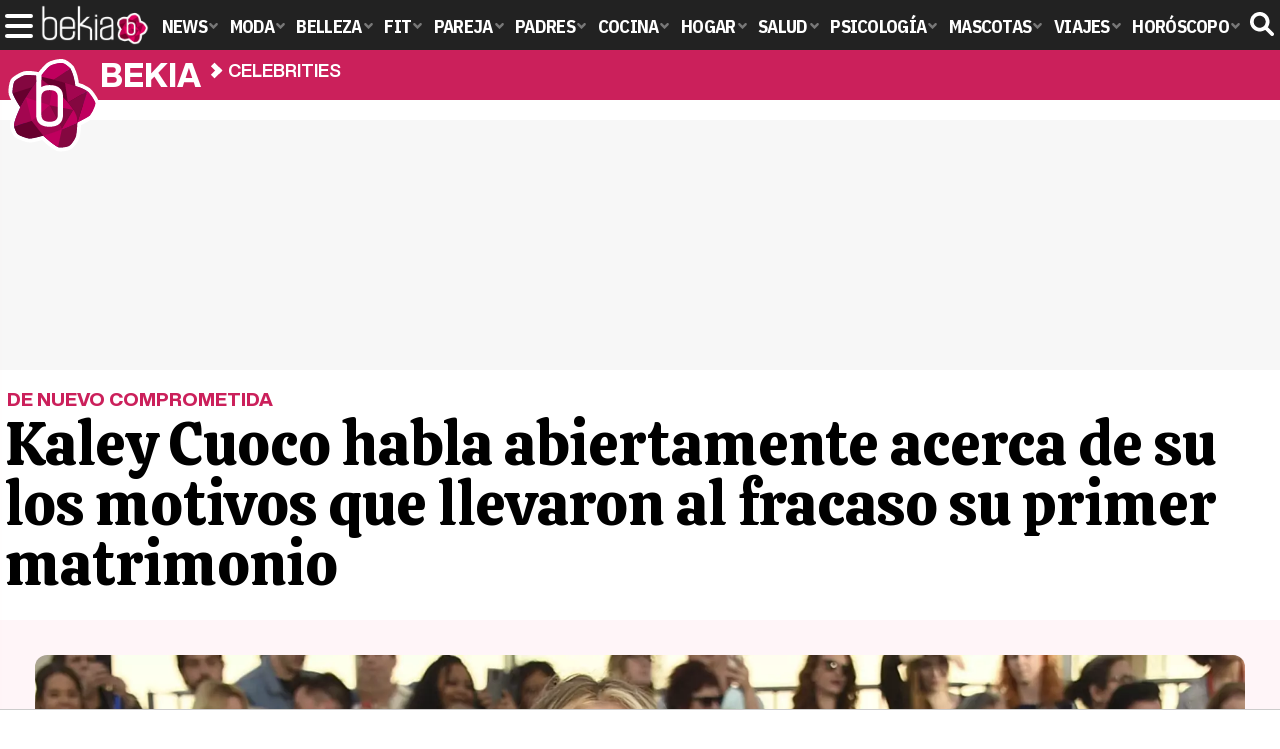

--- FILE ---
content_type: text/html; charset=UTF-8
request_url: https://www.bekia.es/celebrities/noticias/kaley-cuoco-habla-exmarido-ryan-sweeting-karl-cook/
body_size: 16773
content:
<!DOCTYPE html>
<html lang="es">
<head>
<title>Kaley Cuoco habla abiertamente acerca de su los motivos que llevaron al fracaso su primer matrimonio - Bekia Actualidad</title>
<meta charset="utf-8"/>
<meta name="viewport" content="width=device-width, initial-scale=1.0, maximum-scale=1.0, user-scalable=no" />
<meta name="description" content="La actriz ahora está de nuevo comprometida aunque asegura que siempre pensó que esto no volvería a ocurrir." />
<meta name="robots" content="max-image-preview:large">
<link href="https://www.bekia.es/celebrities/noticias/kaley-cuoco-habla-exmarido-ryan-sweeting-karl-cook/" rel="canonical"><meta property="publishDate" content="2018-04-05T09:00:00+02:00"/>
<link href="https://www.bekia.es/images/articulos/portada/69000/69048.jpg" rel="image_src"/>
<meta property="og:image" content="https://www.bekia.es/images/articulos/portada/69000/69048.jpg"/>
<meta property="og:image:width" content="2000" />
<meta property="og:image:height" content="1000" />
<meta property="og:image:alt" content="Kaley Cuoco habla abiertamente acerca de su los motivos que llevaron al fracaso su primer matrimonio"/>
<meta property="og:image:type" content="image/jpeg" />
<meta property="og:title" content="Kaley Cuoco habla abiertamente acerca de su los motivos que llevaron al fracaso su primer matrimonio"/>
<meta property="og:url" content="https://www.bekia.es/celebrities/noticias/kaley-cuoco-habla-exmarido-ryan-sweeting-karl-cook/"/>
<meta property="og:description" content="La actriz ahora está de nuevo comprometida aunque asegura que siempre pensó que esto no volvería a ocurrir."/>
<meta property="og:type" content="article"/>
<meta property="og:updated_time" content="2018-04-05T14:03:55+02:00"/>
<meta property="article:modified_time" content="2018-04-05T14:03:55+02:00"/>
<meta property="article:published_time" content="2018-04-05T09:00:00+02:00"/>
<meta name="DC.title" content="Kaley Cuoco habla abiertamente acerca de su los motivos que llevaron al fracaso su primer matrimonio"/>
<meta name="DC.description" content="La actriz ahora está de nuevo comprometida aunque asegura que siempre pensó que esto no volvería a ocurrir.">
<meta name="DC.identifier" content="https://www.bekia.es/celebrities/noticias/kaley-cuoco-habla-exmarido-ryan-sweeting-karl-cook/"/>
<meta name="DC.subject" content="kaley cuoco, kaley cuoco pareja, kaley cuoco marido, ryan sweeting, karl cook, kaley cuoco compromiso, kaley cuoco y ryan sweeting, kaley cuoco y ryan sweeting,"/>
<meta name="DC.date" content="2018-04-05T09:00:00+02:00"/>
<meta name="DC.date.modified" content="2018-04-05T14:03:55+02:00"/>
<meta name="DC.language" content="es">
<meta name="DC.publisher" content="Bekia actualidad" />
<meta name="twitter:card" content="summary_large_image">
<meta name="twitter:site" content="@bekiaes">
<meta name="twitter:url" content="https://www.bekia.es/celebrities/noticias/kaley-cuoco-habla-exmarido-ryan-sweeting-karl-cook/">
<meta name="twitter:title" content="Kaley Cuoco habla abiertamente acerca de su los motivos que llevaron al fracaso su primer matrimonio">
<meta name="twitter:description" content="La actriz ahora está de nuevo comprometida aunque asegura que siempre pensó que esto no volvería a ocurrir.">
<meta name="twitter:image" content="https://www.bekia.es/images/articulos/portada/69000/69048.jpg">
<script type="application/ld+json">{"@context":"http://schema.org","@type":"Article","articleSection":"Celebrities","mainEntityOfPage":{"@type":"WebPage","id":"https://www.bekia.es/celebrities/noticias/kaley-cuoco-habla-exmarido-ryan-sweeting-karl-cook/","breadcrumb":{"@type":"BreadcrumbList","itemListElement":[{"@type":"ListItem","position":1,"item":{"@id":"https://www.bekia.es","url":"https://www.bekia.es","name":"Bekia Actualidad"}},{"@type":"ListItem","position":2,"item":{"@id":"https://www.bekia.es/celebrities/","url":"https://www.bekia.es/celebrities/","name":"Celebrities"}},{"@type":"ListItem","position":3,"item":{"@id":"https://www.bekia.es/celebrities/noticias/kaley-cuoco-habla-exmarido-ryan-sweeting-karl-cook/","url":"https://www.bekia.es/celebrities/noticias/kaley-cuoco-habla-exmarido-ryan-sweeting-karl-cook/","name":"Kaley Cuoco habla abiertamente acerca de su los motivos que llevaron al fracaso su primer matrimonio"}}]}},"author":{"@type":"Person","name":"Brais Besteiro"},"datePublished":"2018-04-05T09:00:00+02:00","dateModified":"2018-04-05T14:03:55+02:00","headline":"Kaley Cuoco habla abiertamente acerca de su los motivos que llevaron al fracaso su primer matrimonio","url":"https://www.bekia.es/celebrities/noticias/kaley-cuoco-habla-exmarido-ryan-sweeting-karl-cook/","articleBody":"Kaley Cuoco es la portada de la edición de abril 2018 de la revista Cosmopolitan, donde ha concedido una amplia entrevista en la que habla sin pelos en la lengua de las causas que llevaron a su primer matrimonio al fracaso, así como de todo lo bueno que le trajo su actual pareja con la que está comprometida desde el pasado mes de diciembre de 2017. La actriz de 'The Big Bang Theory' se casó en 2015 con el tenista profesional, Ryan Sweeting, pero su matrimonio solo duro 21 meses: 'Me casé la primera vez con alguien que cambió completamente. La persona con la que finamente estuve no era la persona que originalmente conocí. Y eso no fue mi culpa, fue suya', aseguró la propia Cuoco acerca de su relación. Después de elló pensó que nunca más volvería a llevar un anillo de compromiso: 'Honestamente nunca pensé que me volvería a casar de nuevo. Mi ex [Ryan Sweeting] arruinó esa palabra para mi'. Kaley Cuoco y Ryan Sweeting en la fiesta de HBO tras los Emmy 2014Pero parece que la vida sorprendió a la de California, que se comprometió con su actual pareja, el jinete profesional Karl Cook, el pasado mes de diciembre de 2017: 'Yo sabía cuanto tenía para dar y cuanto quería recibir. Yo sabía que simplemente tenía que ser paciente.... Tuve que pasar muchas cosas, pero finalmente me trajo a Karl'. Ambos compartieron la feliz noticia del matrimonio a través de un tierno vídeo en Instagram, en el que se veía a la estrella e la CBS en un mar de lágrimas: '¡Todavía llorando!', decía ella misma: 'Cada parte de esta noche ha sido tan perfecta como tú @mrtankcook. ¡Te amaré por siempre!'Mujer de negocios. También ha querido hablar ante la mencionada publicación acerca de su ámbito laboral. Actualmente la actriz es la segunda más paga de la televisión después de Sofía Vergara: 'He pasado desde los 20 años en esta serie ['The Big Bang Theory']. No he tenido que luchar por mi sueldo... Saben lo que se siente (que se me pague como un igual), siempre tomaré esta posición por mí misma'. Kaley Cuoco y Karl Cook en la fiesta de Warner Bros tras los Globos de Oro 2017Además, también es la jefa de su propia empresa, la productora Norman Productions: 'Quiero ser una jefa al completo. Llevo en este negocio desde hace mucho, y he trabajado con los mejores. No permito a la gente que se meta conmigo. Yo quiero enseñar a las chicas que puedes seguir siendo cool vistiendo ropa de yoga y al mismo tiempo tener tu propia empresa. Tú no tienes que ser un hombre con un traje. Quiero que esto sea una gran compañía. Quiero estar asentada dentro de unos años y tener algunos proyectos en marcha. Eso es lo que espero', aseguro ella misma. ","image":{"@type":"ImageObject","url":"https://www.bekia.es/images/articulos/portada/69000/69048.jpg","height":"1000","width":"2000"},"isPartOf":{"@type":"WebSite","url":"https://www.bekia.es","name":"Bekia"},"publisher":{"@type":"Organization","name":"Bekia","url":"https://www.bekia.es","mainEntityOfPage":{"@type":"AboutPage","url":"https://www.bekia.es/web/nosotros/"},"logo":{"@type":"ImageObject","url":"https://www.bekia.es/images/bekiaactualidad.png","width":"600","height":"130"},"sameAs":["https://www.facebook.com/bekiaes","https://www.instagram.com/bekiaes","https://www.twitter.com/bekiaes"]}}</script>
<link rel="alternate" type="application/rss+xml" title="Bekia Actualidad RSS" href="https://www.bekia.es/rss/bekia.xml" />
<link rel="preconnect" href="https://fonts.gstatic.com">
<link rel="preconnect" href="https://fonts.gstatic.com" crossorigin />
<link rel="preload" href="https://securepubads.g.doubleclick.net/tag/js/gpt.js" as="script">
<link fetchpriority="high" rel="preload" as="image" href="https://www.bekia.es/images/articulos/portada/69000/69048-h4.webp" media="(max-width:350px)" />
<link fetchpriority="high" rel="preload" as="image" href="https://www.bekia.es/images/articulos/portada/69000/69048-h3.webp" media="(min-width:351px) and (max-width:550px)" />
<link fetchpriority="high" rel="preload" as="image" href="https://www.bekia.es/images/articulos/portada/69000/69048-h2.webp" media="(min-width:551px) and (max-width:750px)" />
<link fetchpriority="high" rel="preload" as="image" href="https://www.bekia.es/images/articulos/portada/69000/69048-h1.webp" media="(min-width:751px)" />
<link rel="stylesheet" href="//fonts.googleapis.com/css2?family=IBM+Plex+Sans+Condensed:wght@700&display=fallback" />
<link rel="preload" href="/fonts/HelveticaNowDisplay-XBd.woff2" as="font" type="font/woff2" crossorigin><link rel="preload" href="/fonts/HelveticaNowDisplay-Bold.woff2" as="font" type="font/woff2" crossorigin><link rel="preload" href="/fonts/HelveticaNowDisplay-Md.woff2" as="font" type="font/woff2" crossorigin><link rel="preload" href="/fonts/HelveticaNowText-Regular.woff2" as="font" type="font/woff2" crossorigin><link rel="preload" href="/fonts/HelveticaNowText-Regular.woff2" as="font" type="font/woff2" crossorigin><link rel="preload" href="/fonts/HelveticaNowText-Bold.woff2" as="font" type="font/woff2" crossorigin><link rel="preload" href="/fonts/bekia.woff2" as="font" type="font/woff2" crossorigin>
<link rel="stylesheet" href="https://www.bekia.es/css/min.actualidad.css?v=2.9.1" type="text/css"/>
<link rel="stylesheet" href="//fonts.googleapis.com/css?family=Calistoga&display=fallback" />
<link rel="apple-touch-icon" sizes="180x180" href="/images/icons/actualidad/apple-touch-icon.png">
<link rel="icon" type="image/png" sizes="32x32" href="/images/icons/actualidad/favicon-32x32.png">
<link rel="icon" type="image/png" sizes="16x16" href="/images/icons/actualidad/favicon-16x16.png">
<link rel="mask-icon" href="/images/icons/actualidad/safari-pinned-tab.svg" color="#cc00ff">
<meta name="msapplication-TileColor" content="#558fff">
<meta name="theme-color" content="#ffffff">
      <style>
        /*Publicidad*/
        .pub-top { text-align:center; margin-bottom:20px !important; }
        .pub-text{ margin:10px auto !important; width:300px; max-height:600px; overflow:hidden; text-align:center; background-color:#f7f7f7;}
        .pub-box-lat { height:850px; margin-bottom:20px;  text-align:center; }
        .pub-box-lat:nth-of-type(1), .pub-box-lat:nth-of-type(2) { height:750px; }
        .pub-box-lat .pub-lat { position:sticky; top:80px; }
        .hasbar .pub-box-lat .pub-lat { top:122px; }
        .pub-box-text { height:650px; background:#F7F7F7; border-radius:12px; text-align:center; margin-bottom:20px; }
        .pub-box-text .pub-text { position:sticky; top:50px; }
        .pub-box-intext { min-height:348px; background:#F7F7F7; border-radius:12px; text-align:center; margin-bottom:20px; }
        @media (max-width:600px) {
            .pub-box-text { height:auto; min-height:150px; }
        }
    </style>
    
            <script src="https://tags.refinery89.com/bekiaes.js" async></script>
                
        <!-- Google Tag Manager --> 
        <script>(function(w,d,s,l,i){w[l]=w[l]||[];w[l].push({'gtm.start': 
        new Date().getTime(),event:'gtm.js'});var f=d.getElementsByTagName(s)[0], 
        j=d.createElement(s),dl=l!='dataLayer'?'&l='+l:'';j.async=true;j.src= 
        'https://www.googletagmanager.com/gtm.js?id='+i+dl;f.parentNode.insertBefore(j,f); 
        })(window,document,'script','dataLayer','GTM-WN2BMRKF');</script> 
        <!-- End Google Tag Manager --> 
        
        
	<script> 
		(function(d,s,id,h,t){ 
		var js,r,djs = d.getElementsByTagName(s)[0]; 
		if (d.getElementById(id)) {return;} 
		js = d.createElement('script');js.id =id;js.async=1; 
		js.h=h;js.t=t; 
		r=encodeURI(btoa(d.referrer)); 
		js.src="//"+h+"/pixel/js/"+t+"/"+r; 
		djs.parentNode.insertBefore(js, djs); 
		}(document, 'script', 'dogtrack-pixel','noxv.spxl.socy.es', 'NOXV_491_646_733')); 
	</script> 
	<script src="https://cdn.gravitec.net/storage/37b43bf1d769715febe0775d5e4d37f6/client.js" async></script>
</head>
<body>
<style>div.fc-consent-root, .fc-consent-root .fc-dialog .fc-header h2, .fc-consent-root .fc-dialog .fc-header h1, .fc-consent-root .fc-button-label { font-family:Helvetica, Arial, sans-serif !important; } .fc-consent-root .fc-button-label { font-size:16px !important; } .fc-consent-root .fc-dialog-container { max-width: 650px !important; font-family:'Helvetica', Arial, sans-serif; } .fc-consent-root .fc-dialog-restricted-content, .fc-consent-root .fc-choice-dialog .fc-footer-buttons-divider { max-width:590px !important; } .fc-consent-root .fc-cta-consent.fc-primary-button .fc-button-background { background:#64cb49 !important; } .fc-consent-root .fc-data-preferences-dialog .fc-footer-buttons, .fc-consent-root .fc-vendor-preferences-dialog .fc-footer-buttons { flex-direction:row-reverse !important; gap:8px !important; } .fc-consent-root .fc-data-preferences-accept-all.fc-secondary-button .fc-button-background, .fc-consent-root .fc-vendor-preferences-accept-all.fc-secondary-button .fc-button-background { background:#64cb49 !important; } .fc-consent-root .fc-data-preferences-accept-all.fc-secondary-button .fc-button-label, .fc-consent-root .fc-vendor-preferences-accept-all.fc-secondary-button .fc-button-label { color:#FFF !important; }</style>
<!-- Begin comScore Tag -->
<script data-cfasync="false">

(function(i,s,o,g,r,a,m){i['GoogleAnalyticsObject']=r;i[r]=i[r]||function(){
(i[r].q=i[r].q||[]).push(arguments)},i[r].l=1*new Date();a=s.createElement(o),
m=s.getElementsByTagName(o)[0];a.async=1;a.src=g;m.parentNode.insertBefore(a,m)
})(window,document,'script','//www.google-analytics.com/analytics.js','ga');
ga('create', 'UA-23430343-2', 'auto', 'main');

ga('create', 'UA-37727950-1', 'auto', 'secondary');
ga('main.send', 'pageview');
ga('secondary.send', 'pageview');

var myVar=setInterval(function(){refresca()},240000);
var myto = setTimeout(function(){
	if (document.getElementById('adsense')!=undefined){
		ga('main.send', 'event', 'Adblock', 'Unblocked', 'Non-blocked');
	}else{
		ga('main.send', 'event', 'Adblock', 'Blocked', 'Blocked');
	}
}, 2000);


function refresca(){
	ga("main.send", "event", "NoBounce", "refresh", "240");
	ga("secondary.send", "event", "NoBounce", "refresh", "240");
}
</script>

<div class="overlay" id="overmenu">
</div>
<header>
<div id="bntop">
	<div class="cnt">
		<div class="btnmenu" onclick="abrirMenu();"><span></span><span></span><span></span></div>
		<div class="lbekia"><a href="https://www.bekia.es"><span>Bekia</span></a></div>
<ul>
						<li class="mact"><a class="lnk" href="https://www.bekia.es"><span>News</span></a>
				<section><ul>
					
					<li><a class="lnk" href="https://www.bekia.es/celebrities/"><span>Celebrities</span></a></li>
					
					<li><a class="lnk" href="https://www.bekia.es/realeza/"><span>Realeza</span></a></li>
					
					<li><a class="lnk" href="https://www.bekia.es/sociedad/"><span>Sociedad</span></a></li>
					
					<li><a class="lnk" href="https://www.bekia.es/cine/"><span>Cine</span></a></li>
					
					<li><a class="lnk" href="https://www.bekia.es/television/"><span>Televisión</span></a></li>
					
					<li><a class="lnk" href="https://www.bekia.es/musica/"><span>Música</span></a></li>
								</ul></section>
			</li>
								<li class="mmod" onclick="window.open('https://www.bekiamoda.com');"><span class="lnk">Moda</span>
				<section><ul>
					
					<li onclick="window.open('https://www.bekiamoda.com/tendencias/');"><span class="lnk">Tendencias</span></li>
					
					<li onclick="window.open('https://www.bekiamoda.com/articulos/');"><span class="lnk">Artículos</span></li>
					
					<li onclick="window.open('https://www.bekiamoda.com/looks/alfombra-roja/');"><span class="lnk">Looks</span></li>
					
					<li onclick="window.open('https://www.bekiamoda.com/disenadores/');"><span class="lnk">Diseñadores</span></li>
					
					<li onclick="window.open('https://www.bekiamoda.com/modelos-iconos/');"><span class="lnk">Modelos & Iconos</span></li>
					
					<li onclick="window.open('https://www.bekiamoda.com/marcas/');"><span class="lnk">Marcas</span></li>
					
					<li onclick="window.open('https://www.bekiamoda.com/complementos/');"><span class="lnk">Complementos</span></li>
					
					<li onclick="window.open('https://www.bekiamoda.com/ninos/');"><span class="lnk">Niños</span></li>
					
					<li onclick="window.open('https://www.bekiamoda.com/hombres/');"><span class="lnk">Hombres</span></li>
								</ul></section>
			</li>
								<li class="mbel" onclick="window.open('https://www.bekiabelleza.com');"><span class="lnk">Belleza</span>
				<section><ul>
					
					<li onclick="window.open('https://www.bekiabelleza.com/cara/');"><span class="lnk">Cara</span></li>
					
					<li onclick="window.open('https://www.bekiabelleza.com/cabello/');"><span class="lnk">Cabello</span></li>
					
					<li onclick="window.open('https://www.bekiabelleza.com/cuerpo/');"><span class="lnk">Cuerpo</span></li>
					
					<li onclick="window.open('https://www.bekiabelleza.com/looks/');"><span class="lnk">Looks</span></li>
					
					<li onclick="window.open('https://www.bekiabelleza.com/maquillaje/');"><span class="lnk">Maquillaje</span></li>
					
					<li onclick="window.open('https://www.bekiabelleza.com/tratamientos/');"><span class="lnk">Tratamientos</span></li>
					
					<li onclick="window.open('https://www.bekiabelleza.com/perfumes/');"><span class="lnk">Perfumes</span></li>
					
					<li onclick="window.open('https://www.bekiabelleza.com/celebrities/');"><span class="lnk">Celebrities</span></li>
					
					<li onclick="window.open('https://www.bekiabelleza.com/marcas/');"><span class="lnk">Marcas</span></li>
					
					<li onclick="window.open('https://www.bekiabelleza.com/hombres/');"><span class="lnk">Hombres</span></li>
								</ul></section>
			</li>
								<li class="mfit" onclick="window.open('https://www.bekiafit.com');"><span class="lnk">Fit</span>
				<section><ul>
					
					<li onclick="window.open('https://www.bekiafit.com/entrenamiento/');"><span class="lnk">Entrenamiento</span></li>
					
					<li onclick="window.open('https://www.bekiafit.com/dietas/');"><span class="lnk">Dietas</span></li>
					
					<li onclick="window.open('https://www.bekiafit.com/nutricion/');"><span class="lnk">Nutrición</span></li>
					
					<li onclick="window.open('https://www.bekiafit.com/cuerpo/');"><span class="lnk">Cuerpo</span></li>
					
					<li onclick="window.open('https://www.bekiafit.com/mente/');"><span class="lnk">Mente</span></li>
								</ul></section>
			</li>
								<li class="mpar" onclick="window.open('https://www.bekiapareja.com');"><span class="lnk">Pareja</span>
				<section><ul>
					
					<li onclick="window.open('https://www.bekiapareja.com/amor/');"><span class="lnk">Amor</span></li>
					
					<li onclick="window.open('https://www.bekiapareja.com/sexo/');"><span class="lnk">Sexualidad</span></li>
					
					<li onclick="window.open('https://www.bekiapareja.com/salud/');"><span class="lnk">Salud</span></li>
					
					<li onclick="window.open('https://www.bekiapareja.com/divorcio/');"><span class="lnk">Divorcio</span></li>
					
					<li onclick="window.open('https://www.bekiapareja.com/relatos/');"><span class="lnk">Relatos</span></li>
								</ul></section>
			</li>
								<li class="mpad" onclick="window.open('https://www.bekiapadres.com');"><span class="lnk">Padres</span>
				<section><ul>
					
					<li onclick="window.open('https://www.bekiapadres.com/alimentacion/');"><span class="lnk">Alimentación</span></li>
					
					<li onclick="window.open('https://www.bekiapadres.com/salud/');"><span class="lnk">Salud</span></li>
					
					<li onclick="window.open('https://www.bekiapadres.com/psicologia/');"><span class="lnk">Psicología</span></li>
					
					<li onclick="window.open('https://www.bekiapadres.com/educacion/');"><span class="lnk">Educación</span></li>
					
					<li onclick="window.open('https://www.bekiapadres.com/ocio/');"><span class="lnk">Ocio</span></li>
					
					<li onclick="window.open('https://www.bekiapadres.com/calculadoras/');"><span class="lnk">Calculadoras</span></li>
					
					<li onclick="window.open('https://www.bekiapadres.com/nombres-bebe/');"><span class="lnk">Nombres</span></li>
					
					<li onclick="window.open('https://www.bekiapadres.com/canciones/');"><span class="lnk">Canciones infantiles</span></li>
					
					<li onclick="window.open('https://www.bekiapadres.com/dibujos/');"><span class="lnk">Dibujos para colorear</span></li>
					
					<li onclick="window.open('https://www.bekiapadres.com/diccionario/');"><span class="lnk">Diccionario</span></li>
								</ul></section>
			</li>
								<li class="mcoc" onclick="window.open('https://www.bekiacocina.com');"><span class="lnk">Cocina</span>
				<section><ul>
					
					<li onclick="window.open('https://www.bekiacocina.com/recetas/');"><span class="lnk">Recetas</span></li>
					
					<li onclick="window.open('https://www.bekiacocina.com/dietas/');"><span class="lnk">Nutrición y dieta</span></li>
					
					<li onclick="window.open('https://www.bekiacocina.com/ingredientes/');"><span class="lnk">Alimentos</span></li>
					
					<li onclick="window.open('https://www.bekiacocina.com/gastronomia/');"><span class="lnk">Gastronomía</span></li>
					
					<li onclick="window.open('https://www.bekiacocina.com/restaurantes/');"><span class="lnk">Restaurantes</span></li>
								</ul></section>
			</li>
								<li class="mhog" onclick="window.open('https://www.bekiahogar.com');"><span class="lnk">Hogar</span>
				<section><ul>
					
					<li onclick="window.open('https://www.bekiahogar.com/bricolaje/');"><span class="lnk">Bricolaje</span></li>
					
					<li onclick="window.open('https://www.bekiahogar.com/decoracion/');"><span class="lnk">Decoración</span></li>
					
					<li onclick="window.open('https://www.bekiahogar.com/jardineria/');"><span class="lnk">Jardinería</span></li>
					
					<li onclick="window.open('https://www.bekiahogar.com/manualidades/');"><span class="lnk">Manualidades</span></li>
					
					<li onclick="window.open('https://www.bekiahogar.com/ecologia/');"><span class="lnk">Ecología</span></li>
					
					<li onclick="window.open('https://www.bekiahogar.com/economia/');"><span class="lnk">Economía doméstica</span></li>
								</ul></section>
			</li>
								<li class="msal" onclick="window.open('https://www.bekiasalud.com');"><span class="lnk">Salud</span>
				<section><ul>
					
					<li onclick="window.open('https://www.bekiasalud.com/medicamentos/');"><span class="lnk">Medicamentos</span></li>
					
					<li onclick="window.open('https://www.bekiasalud.com/enfermedades/');"><span class="lnk">Enfermedades</span></li>
					
					<li onclick="window.open('https://www.bekiasalud.com/cancer/');"><span class="lnk">Cáncer</span></li>
					
					<li onclick="window.open('https://www.bekiasalud.com/menopausia/');"><span class="lnk">Menopausia</span></li>
					
					<li onclick="window.open('https://www.bekiasalud.com/alergias/');"><span class="lnk">Alergias</span></li>
					
					<li onclick="window.open('https://www.bekiasalud.com/dietetica/');"><span class="lnk">Dietética</span></li>
					
					<li onclick="window.open('https://www.bekiasalud.com/vida-sana/');"><span class="lnk">Vida sana</span></li>
								</ul></section>
			</li>
								<li class="mpsi" onclick="window.open('https://www.bekiapsicologia.com');"><span class="lnk">Psicología</span>
				<section><ul>
					
					<li onclick="window.open('https://www.bekiapsicologia.com/terapia/');"><span class="lnk">Terapia</span></li>
					
					<li onclick="window.open('https://www.bekiapsicologia.com/ansiedad/');"><span class="lnk">Ansiedad</span></li>
					
					<li onclick="window.open('https://www.bekiapsicologia.com/depresion/');"><span class="lnk">Depresión</span></li>
					
					<li onclick="window.open('https://www.bekiapsicologia.com/emociones/');"><span class="lnk">Emociones</span></li>
					
					<li onclick="window.open('https://www.bekiapsicologia.com/coaching/');"><span class="lnk">Coaching</span></li>
					
					<li onclick="window.open('https://www.bekiapsicologia.com/relaciones/');"><span class="lnk">Relaciones</span></li>
								</ul></section>
			</li>
								<li class="mmas" onclick="window.open('https://www.bekiamascotas.com');"><span class="lnk">Mascotas</span>
				<section><ul>
					
					<li onclick="window.open('https://www.bekiamascotas.com/perros/');"><span class="lnk">Perros</span></li>
					
					<li onclick="window.open('https://www.bekiamascotas.com/gatos/');"><span class="lnk">Gatos</span></li>
					
					<li onclick="window.open('https://www.bekiamascotas.com/peces/');"><span class="lnk">Peces</span></li>
					
					<li onclick="window.open('https://www.bekiamascotas.com/pajaros/');"><span class="lnk">Pájaros</span></li>
					
					<li onclick="window.open('https://www.bekiamascotas.com/roedores/');"><span class="lnk">Roedores</span></li>
					
					<li onclick="window.open('https://www.bekiamascotas.com/exoticos/');"><span class="lnk">Exóticos</span></li>
								</ul></section>
			</li>
								<li class="mvia" onclick="window.open('https://www.bekiaviajes.com');"><span class="lnk">Viajes</span>
				<section><ul>
					
					<li onclick="window.open('https://www.bekiaviajes.com/destinos/');"><span class="lnk">Destinos</span></li>
					
					<li onclick="window.open('https://guiadejapon.bekiaviajes.com');"><span class="lnk">Guía de Japón</span></li>
								</ul></section>
			</li>
								<li class="mhor" onclick="window.open('https://www.bekia.es/horoscopo/');"><span class="lnk">Horóscopo</span>
				<section><ul>
					
					<li onclick="window.open('https://www.bekia.es/horoscopo/zodiaco/');"><span class="lnk">Zodíaco</span></li>
					
					<li onclick="window.open('https://www.bekia.es/horoscopo/chino/');"><span class="lnk">Horóscopo chino</span></li>
					
					<li onclick="window.open('https://www.bekia.es/horoscopo/tarot/');"><span class="lnk">Tarot</span></li>
					
					<li onclick="window.open('https://www.bekia.es/horoscopo/numerologia/');"><span class="lnk">Numerología</span></li>
					
					<li onclick="window.open('https://www.bekia.es/horoscopo/rituales/');"><span class="lnk">Rituales</span></li>
					
					<li onclick="window.open('https://www.bekia.es/horoscopo/test-compatibilidad/');"><span class="lnk">Test de compatibilidad</span></li>
								</ul></section>
			</li>
			</ul>	
	<div id="modal-search">
		<form id="search" action="/buscar/">
			<input id="inputString" autocomplete="off" name="q" type="text" value="" placeholder="Buscar..."/>
		</form>
	</div>
	<div class="btnsearch"><svg width="24" height="24" viewBox="0 0 512 512"><path d="M500.3 443.7l-119.7-119.7c27.22-40.41 40.65-90.9 33.46-144.7C401.8 87.79 326.8 13.32 235.2 1.723C99.01-15.51-15.51 99.01 1.724 235.2c11.6 91.64 86.08 166.7 177.6 178.9c53.8 7.189 104.3-6.236 144.7-33.46l119.7 119.7c15.62 15.62 40.95 15.62 56.57 0C515.9 484.7 515.9 459.3 500.3 443.7zM79.1 208c0-70.58 57.42-128 128-128s128 57.42 128 128c0 70.58-57.42 128-128 128S79.1 278.6 79.1 208z"/></svg><span>Buscar</span></div>
</div>
</div>
</header>

<div class="sug-cnt"><div id="suggestions"></div></div>

<div id="bnwebbar">
	<div class="fpos"><div id="flor" onclick="window.location.href='https://www.bekia.es';"></div></div>
	<nav><div class="cnt">
	<p class="tit"><span onclick="window.location.href='https://www.bekia.es';"><b>Bekia</b></span></p>		<p><span onclick="window.location.href='https://www.bekia.es/celebrities/';">Celebrities</span></p>
	<p><span onclick="window.location.href='https://www.bekia.es/celebrities/noticias/kaley-cuoco-habla-exmarido-ryan-sweeting-karl-cook/';">Kaley Cuoco habla abiertamente acerca de su los motivos que llevaron al fracaso su primer matrimonio</span></p>
		</div></nav>
</div><main id="main" class="main_smc_bekia">
    <div class="pub-top">
        <div id='top'></div>
        <div id='x01'></div>
    </div>
<style>
.splide__container{box-sizing:border-box;position:relative}.splide__list{-webkit-backface-visibility:hidden;backface-visibility:hidden;display:-ms-flexbox;display:flex;height:100%;margin:0!important;padding:0!important}.splide.is-initialized:not(.is-active) .splide__list{display:block}.splide__pagination{-ms-flex-align:center;align-items:center;display:-ms-flexbox;display:flex;-ms-flex-wrap:wrap;flex-wrap:wrap;-ms-flex-pack:center;justify-content:center;margin:0;pointer-events:none}.splide__pagination li{display:inline-block;line-height:1;list-style-type:none;margin:0;pointer-events:auto}.splide__progress__bar{width:0}.splide{position:relative;visibility:hidden}.splide.is-initialized,.splide.is-rendered{visibility:visible}.splide__slide{-webkit-backface-visibility:hidden;backface-visibility:hidden;box-sizing:border-box;-ms-flex-negative:0;flex-shrink:0;list-style-type:none!important;margin:0;position:relative}.splide__slide img{vertical-align:bottom}.splide__spinner{animation:splide-loading 1s linear infinite;border:2px solid #999;border-left-color:transparent;border-radius:50%;bottom:0;contain:strict;display:inline-block;height:20px;left:0;margin:auto;position:absolute;right:0;top:0;width:20px}.splide__sr{clip:rect(0 0 0 0);border:0;height:1px;margin:-1px;overflow:hidden;padding:0;position:absolute;width:1px}.splide__toggle.is-active .splide__toggle__play,.splide__toggle__pause{display:none}.splide__toggle.is-active .splide__toggle__pause{display:inline}.splide__track{overflow:hidden;position:relative;z-index:0}@keyframes splide-loading{0%{transform:rotate(0)}to{transform:rotate(1turn)}}.splide__track--draggable{-webkit-touch-callout:none;-webkit-user-select:none;-ms-user-select:none;user-select:none}.splide__track--fade>.splide__list{display:block}.splide__track--fade>.splide__list>.splide__slide{left:0;opacity:0;position:absolute;top:0;z-index:0}.splide__track--fade>.splide__list>.splide__slide.is-active{opacity:1;position:relative;z-index:1}.splide--rtl{direction:rtl}.splide__track--ttb>.splide__list{display:block}.splide__arrow{-ms-flex-align:center;align-items:center;background:#EEE;border:0;border-radius:50%;cursor:pointer;display:-ms-flexbox;display:flex;height:2.5em;-ms-flex-pack:center;justify-content:center;opacity:.7;padding:0;position:absolute;top:50%;transform:translateY(-50%);width:2.5em;z-index:1}.splide__arrow svg{fill:#000;height:1.4em;width:1.4em}.splide__arrow:hover:not(:disabled){opacity:.9}.splide__arrow:disabled{opacity:.3}.splide__arrow:focus-visible{outline:3px solid #0bf;outline-offset:3px}.splide__arrow--prev{left:1em}.splide__arrow--prev svg{transform:scaleX(-1)}.splide__arrow--next{right:1em}.splide.is-focus-in .splide__arrow:focus{outline:3px solid #0bf;outline-offset:3px}.splide__pagination{bottom:.5em;left:0;padding:0 1em;position:absolute;right:0;z-index:1}.splide__pagination__page{background:#ccc;border:0;border-radius:50%;display:inline-block;height:8px;margin:3px;opacity:.7;padding:0;position:relative;transition:transform .2s linear;width:8px}.splide__pagination__page.is-active{background:#fff;transform:scale(1.4);z-index:1}.splide__pagination__page:hover{cursor:pointer;opacity:.9}.splide__pagination__page:focus-visible{outline:3px solid #0bf;outline-offset:3px}.splide.is-focus-in .splide__pagination__page:focus{outline:3px solid #0bf;outline-offset:3px}.splide__progress__bar{background:#ccc;height:3px}.splide__slide{-webkit-tap-highlight-color:transparent}.splide__slide:focus{outline:0}@supports(outline-offset:-3px){.splide__slide:focus-visible{outline:3px solid #0bf;outline-offset:-3px}}@media screen and (-ms-high-contrast:none){.splide__slide:focus-visible{border:3px solid #0bf}}@supports(outline-offset:-3px){.splide.is-focus-in .splide__slide:focus{outline:3px solid #0bf;outline-offset:-3px}}@media screen and (-ms-high-contrast:none){.splide.is-focus-in .splide__slide:focus{border:3px solid #0bf}.splide.is-focus-in .splide__track>.splide__list>.splide__slide:focus{border-color:#0bf}}.splide__toggle{cursor:pointer}.splide__toggle:focus-visible{outline:3px solid #0bf;outline-offset:3px}.splide.is-focus-in .splide__toggle:focus{outline:3px solid #0bf;outline-offset:3px}.splide__track--nav>.splide__list>.splide__slide{border:3px solid transparent;cursor:pointer}.splide__track--nav>.splide__list>.splide__slide.is-active{border:3px solid #000}.splide__arrows--rtl .splide__arrow--prev{left:auto;right:1em}.splide__arrows--rtl .splide__arrow--prev svg{transform:scaleX(1)}.splide__arrows--rtl .splide__arrow--next{left:1em;right:auto}.splide__arrows--rtl .splide__arrow--next svg{transform:scaleX(-1)}.splide__arrows--ttb .splide__arrow{left:50%;transform:translate(-50%)}.splide__arrows--ttb .splide__arrow--prev{top:1em}.splide__arrows--ttb .splide__arrow--prev svg{transform:rotate(-90deg)}.splide__arrows--ttb .splide__arrow--next{bottom:1em;top:auto}.splide__arrows--ttb .splide__arrow--next svg{transform:rotate(90deg)}.splide__pagination--ttb{bottom:0;display:-ms-flexbox;display:flex;-ms-flex-direction:column;flex-direction:column;left:auto;padding:1em 0;right:.5em;top:0}
.splide li { background:var(--destlighter); margin:0 0 15px 0; border-radius:12px; overflow:hidden; } .splide li img { width:100%; height:auto; } .splide li:hover { cursor:pointer; } .splide li a { display:block; text-align:center; padding:8px; font-family:'HelND'; font-weight:800; line-height:1.08em; font-size:18px; color:#000; transition:color .2s ease-in-out; } .splide li:hover a { color:var(--destdarker); }
article .txt .splide a:after { display:none; }
.entradilla::first-letter { font-size: 71px; float:left; line-height:1em; padding: 1px 3px 0 0; font-weight: bold; vertical-align:initial; }
.blqdest.mov{ margin-bottom:20px; }
.art-top picture { display:block; aspect-ratio:105/65; }
.wrapper .citiesrel { font-size:18px; margin:0 0 15px 0; background:#EAEBEC; padding:6px 8px; border-radius:8px; font-family:'HelND'; text-transform:uppercase; }
.wrapper .citiesrel a { display:block; color:#000; }
.wrapper .citiesrel a b { font-weight:800; }
.wrapper .citiesrel img { width:42px; height:42px; border-radius:40px; vertical-align:-13px; margin-right:3px; }
.authbar { display:flex; gap:10px; }
.authbar img { width:68px; height:68px; border-radius:70px; border:2px solid var(--dest); padding:3px; }
.authbar .adata { padding:6px; }
.author { font-family:'HelND'; font-weight:bold; font-size:19px; text-decoration-line:underline; text-decoration-color:var(--dest); text-decoration-thickness:2px; line-height:1.4em; }
.author a { color:#000;}
.adesc { font-family:'HelNT'; font-size:16px; color:#555; letter-spacing:-0.03em; margin-bottom:4px; line-height:1.1em; }
.date { font-family:'IBM Plex Sans Condensed'; color:#666; font-size:15px; }
.toc li a:hover {cursor: pointer;}
.references { border:1px solid #CCC; margin:0 0 18px 0; border-radius:12px; padding:10px; font-size:16px; }
.references h4 { font-size:18px; font-weight:bold; margin-bottom:4px; }
article .txt .references ul { line-height:1.3em; margin-bottom:7px; }
.references ul li { margin:0 0 5px 0; }
.references ul li a { }
.references ul li span {  display:block; font-size:15.5px; }

.art-sub { border:4px solid var(--destlighter); border-radius:20px; margin-bottom:26px; margin-right:80px; margin-left:80px; padding:12px; }
.art-top img { object-fit:cover; }

article .gal { background:var(--dest); border-radius:16px; margin-bottom:25px; padding:16px; }
article .gal h2 { margin:0 0 16px 0; font-family:'HelND'; color:#FFF; font-size:21px; line-height:1.12em; }
article .gal h2 a { font-weight:bold; color:#FFF; }
article .gal h2 a:hover { text-decoration:underline; }
article .gal .galwrap { display:flex; gap:14px; overflow-y:hidden; overflow-x:scroll; -webkit-overflow-scrolling:touch; scrollbar-width:thin; padding:0 0 12px 0; }
article .gal .galitem img { width:215px; height:auto; aspect-ratio:1; border-radius:12px; border:5px solid var(--destlighter); transition:border-color .2s ease-in-out; }
article .gal .galitem:hover img { border-color:var(--destdarkest); }
article .gal .galwrap::-webkit-scrollbar { height:9px; background:var(--destlighter); border-radius:6px; }
article .gal .galwrap::-webkit-scrollbar-thumb { background:var(--destdarkest); border-radius:6px; }

.lat-box { background:#efefef; border-radius:14px; margin:0 0 26px 0; padding:16px; }
.lat-box .box-tit { font-family: var(--font-hdr); font-weight:700; color: #222; font-size: 14px; text-transform: uppercase; margin:0 0 12px 0; }

@media(max-width:1000px) {
.art-sub { margin-right:50px; margin-left:50px; }
}

@media(max-width:800px) {
.art-sub { margin-right:30px; margin-left:30px; }
article .gal .galitem img { width:200px; }
}

@media(max-width:640px) {
.art-top { margin-bottom:0; }
.art-sub { margin:0 0 30px 0; background:var(--destlighter); border:0; border-radius:0; padding:4px 15px 18px 15px; }
}

@media(max-width:550px) {
article .gal { border-radius:0; }
article .gal .galitem img { width:180px; }
}

@media(max-width:450px) {
article .gal .galitem img { width:160px; }
}
</style>
<script defer src="https://www.bekia.es/js/splide.min.js"></script>
<div id="article" class="article_smc_bekia">
<div class="art-top">
	<div class="pretit"><span>DE NUEVO COMPROMETIDA</span></div>
	<h1><span>Kaley Cuoco habla abiertamente acerca de su los motivos que llevaron al fracaso su primer matrimonio</span></h1>
	
		<picture>
				<source media="(max-width:250px)" srcset="" width="200" height="124" type="image/webp">
		<source media="(min-width:251px) and (max-width:350px)" srcset="https://www.bekia.es/images/articulos/portada/69000/69048-h4.webp" width="500" height="310" type="image/webp">
		<source media="(min-width:351px) and (max-width:550px)" srcset="https://www.bekia.es/images/articulos/portada/69000/69048-h3.webp" width="735" height="455" type="image/webp">
		<source media="(min-width:551px) and (max-width:750px)" srcset="https://www.bekia.es/images/articulos/portada/69000/69048-h2.webp" width="1000" height="619" type="image/webp">
		<source srcset="https://www.bekia.es/images/articulos/portada/69000/69048-h1.webp" width="2000" height="1238" type="image/webp">
				<source media="(max-width:250px)" srcset="" width="200" height="124" type="image/jpeg">
		<source media="(min-width:251px) and (max-width:350px)" srcset="https://www.bekia.es/images/articulos/portada/69000/69048-h4.jpg" width="500" height="310" type="image/jpeg">
		<source media="(min-width:351px) and (max-width:550px)" srcset="https://www.bekia.es/images/articulos/portada/69000/69048-h3.jpg" width="735" height="455" type="image/jpeg">
		<source media="(min-width:551px) and (max-width:750px)" srcset="https://www.bekia.es/images/articulos/portada/69000/69048-h2.jpg" width="1000" height="619" type="image/jpeg">
		<img src="https://www.bekia.es/images/articulos/portada/69000/69048-h1.jpg" alt="Kaley Cuoco habla abiertamente acerca de su los motivos que llevaron al fracaso su primer matrimonio" width="2000" height="1238" loading="eager" fetchpriority="high" type="image/jpeg" class="stpi">
	</picture>
	</div>
<div class="art-sub">
				<div class="author">Brais Besteiro</div>
		<div class="date">
		Publicado el Jueves  5 abril 2018 09:00		Última actualización: Jueves  5 abril 2018 14:03	</div>
	</div>
<div class="wrapper">
	<div class="wraptxt">
	<div class="toc">
			</div>
	<div class="cnt">
		<div class="tcmtb">
			<span id="commlink" data-type="not" data-id="69048">
				¡Comenta!			</span>
		</div>
	<article>
		<div class='pub-box-intext'><div id='intext'></div></div>		<div class="entradilla">La actriz ahora está de nuevo comprometida aunque asegura que siempre pensó que esto no volvería a ocurrir.</div>
					
		<div class="gal indent">
			<h2>Galería: <a href="https://www.bekia.es/celebrities/fotos/galerias/kaley-cuoco-protagonista-femenina-the-big-bang-theory/">Kaley Cuoco, la protagonista femenina de 'The Big Bang Theory'</a></h2>
			<div class="galwrap">
								<div class="galitem">
					<a href="https://www.bekia.es/celebrities/fotos/galerias/kaley-cuoco-protagonista-femenina-the-big-bang-theory/kaley-cuoco-sweeting-alfombra-naranja-nickelodeon-kids-choice-awards-2015/" title="Kaley Cuoco-Sweeting en la alfombra naranja de los Nickelodeon Kids Choice Awards 2015">
						<img src="https://www.bekia.es/images/galeria/72000/72918_c03.jpg" alt="Kaley Cuoco-Sweeting en la alfombra naranja de los Nickelodeon Kids Choice Awards 2015" width="250" height="250" />
					</a>
				</div>
								<div class="galitem">
					<a href="https://www.bekia.es/celebrities/fotos/galerias/kaley-cuoco-protagonista-femenina-the-big-bang-theory/kaley-cuoco-entrega-estrella-paseo-fama-hollywood-jim-parsons/" title="Kaley Cuoco en la entrega de la estrella del Paseo de la Fama de Hollywood a Jim Parsons">
						<img src="https://www.bekia.es/images/galeria/72000/72307_c03.jpg" alt="Kaley Cuoco en la entrega de la estrella del Paseo de la Fama de Hollywood a Jim Parsons" width="250" height="250" />
					</a>
				</div>
								<div class="galitem">
					<a href="https://www.bekia.es/celebrities/fotos/galerias/kaley-cuoco-protagonista-femenina-the-big-bang-theory/kaley-cuoco-alfombra-roja-screen-actors-guild-awards-2015/" title="Kaley Cuoco en la alfombra roja de los Screen Actors Guild Awards 2015">
						<img src="https://www.bekia.es/images/galeria/69000/69567_c03.jpg" alt="Kaley Cuoco en la alfombra roja de los Screen Actors Guild Awards 2015" width="250" height="250" />
					</a>
				</div>
								<div class="galitem">
					<a href="https://www.bekia.es/celebrities/fotos/galerias/kaley-cuoco-protagonista-femenina-the-big-bang-theory/kaley-cuoco-peoples-choice-awards-2015/" title="Kaley Cuoco en los People&#039;s Choice Awards 2015">
						<img src="https://www.bekia.es/images/galeria/68000/68656_c03.jpg" alt="Kaley Cuoco en los People&#039;s Choice Awards 2015" width="250" height="250" />
					</a>
				</div>
								<div class="galitem">
					<a href="https://www.bekia.es/celebrities/fotos/galerias/kaley-cuoco-protagonista-femenina-the-big-bang-theory/kaley-cuoco-posando-galardon-peoples-choice-awards-2015/" title="Kaley Cuoco posando con su galardón de los People&#039;s Choice Awards 2015">
						<img src="https://www.bekia.es/images/galeria/68000/68625_c03.jpg" alt="Kaley Cuoco posando con su galardón de los People&#039;s Choice Awards 2015" width="250" height="250" />
					</a>
				</div>
								<div class="galitem">
					<a href="https://www.bekia.es/celebrities/fotos/galerias/kaley-cuoco-protagonista-femenina-the-big-bang-theory/kaley-cuoco-presentacion-the-wedding-ringer-los-angeles/" title="Kaley Cuoco asiste a la presentación de &#039;The Wedding Ringer&#039; en Los Angeles">
						<img src="https://www.bekia.es/images/galeria/68000/68607_c03.jpg" alt="Kaley Cuoco asiste a la presentación de &#039;The Wedding Ringer&#039; en Los Angeles" width="250" height="250" />
					</a>
				</div>
								<div class="galitem">
					<a href="https://www.bekia.es/celebrities/fotos/galerias/kaley-cuoco-protagonista-femenina-the-big-bang-theory/kaley-cuoco-pone-nuevo-vestido-novia-rosa-videoclip/" title="Kaley Cuoco se pone de nuevo su vestido de novia rosa en un videoclip">
						<img src="https://www.bekia.es/images/galeria/66000/66523_c03.jpg" alt="Kaley Cuoco se pone de nuevo su vestido de novia rosa en un videoclip" width="250" height="250" />
					</a>
				</div>
								<div class="galitem">
					<a href="https://www.bekia.es/celebrities/fotos/galerias/kaley-cuoco-protagonista-femenina-the-big-bang-theory/kaley-cuoco-recibe-estrella-paseo-fama/" title="Kaley Cuoco recibe su estrella en el Paseo de la Fama">
						<img src="https://www.bekia.es/images/galeria/65000/65774_c03.jpg" alt="Kaley Cuoco recibe su estrella en el Paseo de la Fama" width="250" height="250" />
					</a>
				</div>
								<div class="galitem">
					<a href="https://www.bekia.es/celebrities/fotos/galerias/kaley-cuoco-protagonista-femenina-the-big-bang-theory/kaley-cuoco-sweeting-emmy-2014/" title="Kaley Cuoco-Sweeting en los Emmy 2014">
						<img src="https://www.bekia.es/images/galeria/62000/62389_c03.jpg" alt="Kaley Cuoco-Sweeting en los Emmy 2014" width="250" height="250" />
					</a>
				</div>
								<div class="galitem">
					<a href="https://www.bekia.es/celebrities/fotos/galerias/kaley-cuoco-protagonista-femenina-the-big-bang-theory/kaley-cuoco-critics-choice-television-awards-2014/" title="Kaley Cuoco en los Critics&#039; Choice Television Awards 2014">
						<img src="https://www.bekia.es/images/galeria/59000/59823_c03.jpg" alt="Kaley Cuoco en los Critics&#039; Choice Television Awards 2014" width="250" height="250" />
					</a>
				</div>
								<div class="galitem">
					<a href="https://www.bekia.es/celebrities/fotos/galerias/kaley-cuoco-protagonista-femenina-the-big-bang-theory/kaley-cuoco-fiesta-memorial-day-2014-joel-silver/" title="Kaley Cuoco en la fiesta del Memorial Day 2014 de Joel Silver">
						<img src="https://www.bekia.es/images/galeria/58000/58720_c03.jpg" alt="Kaley Cuoco en la fiesta del Memorial Day 2014 de Joel Silver" width="250" height="250" />
					</a>
				</div>
								<div class="galitem">
					<a href="https://www.bekia.es/celebrities/fotos/galerias/kaley-cuoco-protagonista-femenina-the-big-bang-theory/kaley-cuoco-alfombra-naranja-kids-choice-awards-2014/" title="Kaley Cuoco en la alfombra naranja de los Kids Choice Awards 2014">
						<img src="https://www.bekia.es/images/galeria/56000/56197_c03.jpg" alt="Kaley Cuoco en la alfombra naranja de los Kids Choice Awards 2014" width="250" height="250" />
					</a>
				</div>
							</div>
		</div>
				<div class="txt"><link href="https://www.bekia.es/css/videojs/player.css?v=1.0.3" rel="stylesheet">
<link href="https://www.bekia.es/css/bkeplayer.css?v=1.0.3" rel="stylesheet">
<link href="https://www.bekia.es/css/videojs/theme.css?v=1.0.6" rel="stylesheet">
<script defer src="https://www.bekia.es/js/videojs/player.js?v=1.0.2"></script>
<script defer src="//imasdk.googleapis.com/js/sdkloader/ima3.js"></script>
<script defer src="https://www.bekia.es/js/enlazarpip.js?v=1.0.3"></script>
<script defer src="https://www.bekia.es/js/bkeplayer.js?v=1.0.8"></script>
<div class="bkeplayer">
					<div class="tit-ep"><span>Vídeos Bekia</span></div>
					<div class="cnt-ep">
						<div class="mv-ep">
							<video id="vid-29073" data-stream="1" data-noads="0" class="video-js vjs-theme-dt" controls playsinline autoplay muted preload="metadata" width="640" height="360" poster="https://www.bekia.es/images/videos/4000/f4932.jpg" data-title="Montoya se viene abajo en &#039;Supervivientes 2025&#039; y amenaza con abandonar">
							  <source src="//v1.bekiavideos.com/4900/4932/playlist.m3u8" type="application/x-mpegURL"/>
							  <source src="//v1.bekiavideos.com/4900/4932/manifest.mpd" type="application/dash+xml"/>
								  <source src="//v1.bekiavideos.com/4900/4932.mp4" type='video/mp4'/>
								</video>
						</div>
						<div class="lv-ep">
							<ul class="lv-car">
								<li><a href="https://www.bekia.es/videos/raul-rodriguez-silvia-taules-cuentan-papel-familia-tele/">
								<picture>
									<img class='stpi' loading="lazy" class="stpi" decoding="async" alt="Raúl Rodríguez y Silvia Taulés nos cuentan su papel en &#039;La familia de la tele&#039;" src="https://www.bekia.es/images/videos/th/4000/4930-r0.jpg" width="207" height="115"/>
								</picture>
								<span>Raúl Rodríguez y Silvia Taulés nos cuentan su papel en 'La familia de la tele'</span></a></li>
								<li><a href="https://www.bekia.es/videos/kiko-matamoros-lydia-lozano-publico-edades-rtve-publico-pegado-novelas/">
								<picture>
									<img class='stpi' loading="lazy" class="stpi" decoding="async" alt="Kiko Matamoros y Lydia Lozano: &quot;Nuestro público es de todas las edades y RTVE tiene un público muy pegado a las novelas, al que tenemos que captar&quot;" src="https://www.bekia.es/images/videos/th/4000/4928-r0.jpg" width="207" height="115"/>
								</picture>
								<span>Kiko Matamoros y Lydia Lozano: "Nuestro público es de todas las edades y RTVE tiene un público muy pegado a las novelas, al que tenemos que captar"</span></a></li>
								<li><a href="https://www.bekia.es/videos/carlota-corredera-javier-hoyos-tele-representar-publico-tambien/">
								<picture>
									<img class='stpi' loading="lazy" class="stpi" decoding="async" alt="Carlota Corredera y Javier de Hoyos: &quot;La tele tiene que representar al público también y aquí están todos los perfiles posibles&quot;" src="https://www.bekia.es/images/videos/th/4000/4927-r0.jpg" width="207" height="115"/>
								</picture>
								<span>Carlota Corredera y Javier de Hoyos: "La tele tiene que representar al público también y aquí están todos los perfiles posibles&quo;</span></a></li>
								<li><a href="https://www.bekia.es/videos/tomo-felipe-infanta-sofia-no-recibir-formacion-militar/">
								<picture>
									<img class='stpi' loading="lazy" class="stpi" decoding="async" alt="Así se tomó Felipe VI que la Infanta Sofía no quisiera recibir formación militar" src="https://www.bekia.es/images/videos/th/4000/4931-r0.jpg" width="207" height="115"/>
								</picture>
								<span>Así se tomó Felipe VI que la Infanta Sofía no quisiera recibir formación militar</span></a></li>
								<li><a href="https://www.bekia.es/videos/belen-esteban-estoy-emocionada-contenta-feliz-llegar-rtve/">
								<picture>
									<img class='stpi' loading="lazy" class="stpi" decoding="async" alt="Belén Esteban: &quot;Estoy emocionada, muy contenta y muy feliz por llegar a RTVE&quot;" src="https://www.bekia.es/images/videos/th/4000/4925-r0.jpg" width="207" height="115"/>
								</picture>
								<span>Belén Esteban: "Estoy emocionada, muy contenta y muy feliz por llegar a RTVE"</span></a></li>
								<li><a href="https://www.bekia.es/videos/manu-baqueiro-entrevista-serie-perdiendo-juicio/">
								<picture>
									<img class='stpi' loading="lazy" class="stpi" decoding="async" alt="Manu Baqueiro: &quot;Tuve como referente a Bruce Willis en &#039;Luz de Luna&#039; para mi trabajo en la serie &#039;Perdiendo el juicio&#039;&quot;" src="https://www.bekia.es/images/videos/th/4000/4914-r0.jpg" width="207" height="115"/>
								</picture>
								<span>Manu Baqueiro: "Tuve como referente a Bruce Willis en 'Luz de Luna' para mi trabajo en la serie 'Perdiendo el juicio'"</span></a></li>
								<li><a href="https://www.bekia.es/videos/magdalena-suecia-responde-criticas-lanzar-propio-negocio/">
								<picture>
									<img class='stpi' loading="lazy" class="stpi" decoding="async" alt="Magdalena de Suecia responde a las críticas y explica por qué le han permitido lanzar su propio negocio" src="https://www.bekia.es/images/videos/th/4000/4929-r0.jpg" width="207" height="115"/>
								</picture>
								<span>Magdalena de Suecia responde a las críticas y explica por qué le han permitido lanzar su propio negocio</span></a></li>
							</ul>
						</div>
					</div>
				</div><p>Kaley Cuoco es la portada de la edición de abril 2018 de la revista Cosmopolitan, donde ha concedido una amplia entrevista en la que habla sin pelos en la lengua de  <b>las causas que llevaron a su primer matrimonio <a href="https://www.bekia.es/celebrities/noticias/kaley-cuoco-ruptura-ryan-sweeting-comprandose-caballo-quitandose-alianza/">al fracaso</a></b>, así como de todo lo bueno que le trajo su actual pareja con la que está comprometida desde el pasado mes de diciembre de 2017.</p><p>La actriz de 'The Big Bang Theory' se casó en 2015 con el tenista profesional, Ryan Sweeting, pero <a href="https://www.bekia.es/celebrities/noticias/causa-divorcio-kaley-cuoco-ryan-sweeting-adiccion-analgesicos/">su matrimonio</a> solo duro 21 meses: " <b>Me casé la primera vez con alguien que cambió completamente</b>. La persona con la que finamente estuve no era la persona que originalmente conocí. Y eso no fue mi culpa, fue suya", aseguró la propia Cuoco acerca de su relación. Después de elló pensó que nunca más volvería a llevar un anillo de compromiso: "Honestamente nunca  <b>pensé que me volvería a casar de nuevo</b>. Mi ex [Ryan Sweeting] arruinó esa palabra para mi". </p><div class="imgnctxt"><a href="https://www.bekia.es/television/fotos/galerias/celebrities-fiestas-posteriores-premios-emmy-2014/kaley-cuoco-ryan-sweeting-fiesta-hbo-emmy-2014/"><img class='stpi' loading='lazy' src="https://www.bekia.es/images/galeria/62000/62595_kaley-cuoco-ryan-sweeting-fiesta-hbo-emmy-2014_m.jpg" alt="Kaley Cuoco y Ryan Sweeting en la fiesta de HBO tras los Emmy 2014"  data-done="0" loading="lazy" /></a><span>Kaley Cuoco y Ryan Sweeting en la fiesta de HBO tras los Emmy 2014</span></div><p>Pero parece que la vida sorprendió a <a href="https://www.bekia.es/celebrities/kaley-cuoco/">la de California</a>, que se comprometió con su actual pareja, el jinete profesional Karl Cook, el pasado mes de diciembre de 2017: "Yo sabía cuanto tenía para dar y cuanto quería recibir. Yo sabía que simplemente tenía que ser paciente.... Tuve que pasar muchas cosas, pero finalmente me trajo a Karl". Ambos <a href="https://www.bekia.es/celebrities/noticias/kaley-cuoco-compromete-karl-cook-romantica-pedida-mano/">compartieron la feliz noticia</a> del matrimonio a través de un tierno vídeo en Instagram, en el que se veía a la estrella e la CBS en un mar de lágrimas: "¡Todavía llorando!", decía ella misma: " <b>Cada parte de esta noche ha sido tan perfecta como tú</b> @mrtankcook. ¡Te amaré por siempre!"</p><h2>Mujer de negocios</h2><p>También ha querido hablar ante la mencionada publicación acerca de su ámbito laboral. Actualmente la actriz  <b>es la segunda más paga de la televisión</b> después de <a href="https://www.bekia.es/celebrities/sofia-vergara/">Sofía Vergara</a>: "He pasado desde los 20 años en esta serie [<a href="https://www.bekia.es/television/noticias/kaley-cuoco-objeto-comentarios-parte-equipo-thebigbangtheory/">'The Big Bang Theory'</a>]. No he tenido que luchar por mi sueldo... Saben lo que se siente (que se me pague como un igual), siempre tomaré esta posición por mí misma". </p><div class="imgnctxt"><a href="https://www.bekia.es/celebrities/fotos/galerias/famosos-fiestas-tras-globos-oro-2017/kaley-cuoco-karl-cook-fiesta-warner-bros-globos-oro-2017/"><img class='stpi' loading='lazy' src="https://www.bekia.es/images/galeria/104000/104640_kaley-cuoco-karl-cook-fiesta-warner-bros-globos-oro-2017_m.jpg" alt="Kaley Cuoco y Karl Cook en la fiesta de Warner Bros tras los Globos de Oro 2017"  data-done="0" loading="lazy" /></a><span>Kaley Cuoco y Karl Cook en la fiesta de Warner Bros tras los Globos de Oro 2017</span></div><p>Además, también es la jefa de su propia empresa, la productora Norman Productions: "Quiero ser una jefa al completo. Llevo en este negocio <a href="https://www.bekia.es/celebrities/noticias/kaley-cuoco-cumple-30-anos-tres-decadas-actriz-the-big-bang-theory/">desde hace mucho</a>, y he trabajado con los mejores.  <b>No permito a la gente que se meta conmigo</b>. Yo quiero enseñar a las chicas que puedes seguir siendo cool vistiendo ropa de yoga y al mismo tiempo tener tu propia empresa.  <b>Tú no tienes que ser un hombre con un traje</b>. Quiero que esto sea una gran compañía. Quiero estar asentada dentro de unos años y tener algunos proyectos en marcha. Eso es lo que espero", aseguro ella misma.</p></p></div>
	</article>
	<div class="arecwrap"><div id="addoor-position"></div></div>
	</div>
	<div class="share">
		<a id="social-tw" title="Compartir en Twitter" target="new" rel="nofollow" href="https://twitter.com/intent/tweet?text=En @bekiaes: Kaley Cuoco habla abiertamente acerca de su los motivos que llevaron al fracaso su primer matrimonio: &url=https://www.bekia.es/celebrities/noticias/kaley-cuoco-habla-exmarido-ryan-sweeting-karl-cook/"><svg width="20" height="20" viewBox="0 0 512 512"><path d="M459.37 151.716c.325 4.548.325 9.097.325 13.645 0 138.72-105.583 298.558-298.558 298.558-59.452 0-114.68-17.219-161.137-47.106 8.447.974 16.568 1.299 25.34 1.299 49.055 0 94.213-16.568 130.274-44.832-46.132-.975-84.792-31.188-98.112-72.772 6.498.974 12.995 1.624 19.818 1.624 9.421 0 18.843-1.3 27.614-3.573-48.081-9.747-84.143-51.98-84.143-102.985v-1.299c13.969 7.797 30.214 12.67 47.431 13.319-28.264-18.843-46.781-51.005-46.781-87.391 0-19.492 5.197-37.36 14.294-52.954 51.655 63.675 129.3 105.258 216.365 109.807-1.624-7.797-2.599-15.918-2.599-24.04 0-57.828 46.782-104.934 104.934-104.934 30.213 0 57.502 12.67 76.67 33.137 23.715-4.548 46.456-13.32 66.599-25.34-7.798 24.366-24.366 44.833-46.132 57.827 21.117-2.273 41.584-8.122 60.426-16.243-14.292 20.791-32.161 39.308-52.628 54.253z"/></svg></a>
		<a id="social-fb" title="Compartir en Facebook" target="new" rel="nofollow" href="https://www.facebook.com/sharer/sharer.php?u=https://www.bekia.es/celebrities/noticias/kaley-cuoco-habla-exmarido-ryan-sweeting-karl-cook/"><svg width="20" height="23" viewBox="0 0 448 512"><path d="M400 32H48A48 48 0 0 0 0 80v352a48 48 0 0 0 48 48h137.25V327.69h-63V256h63v-54.64c0-62.15 37-96.48 93.67-96.48 27.14 0 55.52 4.84 55.52 4.84v61h-31.27c-30.81 0-40.42 19.12-40.42 38.73V256h68.78l-11 71.69h-57.78V480H400a48 48 0 0 0 48-48V80a48 48 0 0 0-48-48z"/></svg></a>
		<a id="social-lk" title="Compartir en LinkedIn" target="new" rel="nofollow" href="https://www.linkedin.com/shareArticle?mini=true&url=https://www.bekia.es/celebrities/noticias/kaley-cuoco-habla-exmarido-ryan-sweeting-karl-cook/"><svg width="20" height="23" viewBox="0 0 448 512"><path d="M416 32H31.9C14.3 32 0 46.5 0 64.3v383.4C0 465.5 14.3 480 31.9 480H416c17.6 0 32-14.5 32-32.3V64.3c0-17.8-14.4-32.3-32-32.3zM135.4 416H69V202.2h66.5V416zm-33.2-243c-21.3 0-38.5-17.3-38.5-38.5S80.9 96 102.2 96c21.2 0 38.5 17.3 38.5 38.5 0 21.3-17.2 38.5-38.5 38.5zm282.1 243h-66.4V312c0-24.8-.5-56.7-34.5-56.7-34.6 0-39.9 27-39.9 54.9V416h-66.4V202.2h63.7v29.2h.9c8.9-16.8 30.6-34.5 62.9-34.5 67.2 0 79.7 44.3 79.7 101.9V416z"/></svg></a>
	</div>
	</div>
	<div class="wraplatf">
		<div class='pub-box-lat'><div class='pub-lat'>
<div id='right1'></div>
</div></div>
		<style>
.celebbox ul { display:flex; gap:14px; overflow-y:hidden; overflow-x:scroll; -webkit-overflow-scrolling:touch; scrollbar-width:thin; padding:0 0 12px 0; list-style:none; min-width:0; }
.celebbox ul li { flex:0 0 125px; text-align:center; }
.celebbox ul li img { width:100%; height:auto; border-radius:10px; margin:0 0 5px 0; }
.celebbox ul li a { color:#000; }
.celebbox ul li:hover a { text-decoration:underline; text-decoration-color:var(--dest); }
.celebbox ul li .name { font-family:'Calistoga'; font-size:15px; line-height:1.1em; margin:0 0 3px 0; }
.celebbox ul li .desc { font-family:'HelND'; font-size:14px; line-height:1.1em; color:#444; }
.celebbox ul::-webkit-scrollbar { height:4px; }
.celebbox ul::-webkit-scrollbar-thumb { background:#ab020a; border-radius: 10px;}
.celebbox ul::-webkit-scrollbar-track { background:#fff; }
</style>
<div class="lat-box">
	<p class="box-tit"><span>Rostros</span></p>
	<div class="cnt celebbox">
<ul>
	<li>
		<a href="https://www.bekia.es/celebrities/kaley-cuoco/">
		<picture>
		<source srcset="https://www.bekia.es/images/celebrities/th/0000/550-th1.webp" width="150" height="200" type="image/webp">
		<img src="https://www.bekia.es/images/celebrities/th/0000/550-th1.jpg" width="150" height="200" alt="Kaley Cuoco" loading="lazy" type="image/jpeg">
		</picture>
		<p class="name">Kaley Cuoco</p></a>
		<p class="desc">Actriz, 39 años</p>	
	</li>
</ul>
	</div>
</div>		<div class='pub-box-lat'><div class='pub-lat'>
<div id='right2'></div>
</div></div>
		<style>
.videobox ul { list-style:none; }
.videobox ul li:not(:last-child) { margin:0 0 20px 0; line-height:0; }
.videobox ul li a { display:flex; gap:12px; }
.videobox ul li a span { flex:0 0 130px; }
.videobox ul li a span img { width:100%; height:auto; aspect-ratio:200/155; border-radius:8px; }
.videobox ul li a p { line-height:1.1em; font-family:'HelND'; font-weight:bold; font-size:16px; color:#000; }
</style>
<div class="lat-box">
	<p class="box-tit"><span>Vídeos relacionados</span></p>
	<div class="cnt videobox">
<ul>
	<li><a href="https://www.bekia.es/videos/kaley-cuoco-emocionada-descubrir-estrella-paseo-fama/">
		<span><img src="https://www.bekia.es/images/videos/th/0000/808-p1.jpg" alt="Kaley Cuoco muy emocionada al descubrir su estrella del Paseo de la Fama" loading="lazy" width="200" height="155" /></span>
		<p>Kaley Cuoco muy emocionada al descubrir su estrella del Paseo de la Fama</p></a>
	</li>
</ul>
	</div>
</div>			<div class='pub-box-lat'><div class='pub-lat'>
	<div id='right3'></div>
	</div></div>
				<div class="wlblq">
			<div class="bcnt">
				<div class="blqdest">
					<div class="cnt dbplace">
												<strong>Artículos relacionados</strong>
						<section class="relacionadosn splide">
							  <div class="splide__track">
									<ul class="splide__list">
																			<li class="splide__slide">
											<picture>
																						<source srcset="https://www.bekia.es/images/articulos/th/47000/47959-q3.webp" width="300" height="186" type="image/webp">
																						<img src="https://www.bekia.es/images/articulos/th/47000/47959-q3.jpg" width="300" height="186" alt="Kaley Cuoco hace oficial su relación con Karl Cook sobre la alfombra roja" loading="lazy" onclick="window.open('https://www.bekia.es/celebrities/noticias/kaley-cuoco-oficial-relacion-karl-cook-alfombra-roja/', '_self');" type="image/jpeg">
											</picture>
											<a href="https://www.bekia.es/celebrities/noticias/kaley-cuoco-oficial-relacion-karl-cook-alfombra-roja/" title="Kaley Cuoco hace oficial su relación con Karl Cook sobre la alfombra roja"><span>Kaley Cuoco hace oficial su relación con Karl Cook sobre la alfombra roja</span></a>
										</li>
																			<li class="splide__slide">
											<picture>
																						<source srcset="https://www.bekia.es/images/articulos/th/49000/49759-q3.webp" width="300" height="186" type="image/webp">
																						<img src="https://www.bekia.es/images/articulos/th/49000/49759-q3.jpg" width="300" height="186" alt="En el supermercado o en unos premios: Kaley Cuoco, muy unida a su novio Karl Cook" loading="lazy" onclick="window.open('https://www.bekia.es/celebrities/noticias/supermercado-premios-kaley-cuoco-unida-karl-cook/', '_self');" type="image/jpeg">
											</picture>
											<a href="https://www.bekia.es/celebrities/noticias/supermercado-premios-kaley-cuoco-unida-karl-cook/" title="En el supermercado o en unos premios: Kaley Cuoco, muy unida a su novio Karl Cook"><span>En el supermercado o en unos premios: Kaley Cuoco, muy unida a su novio Karl Cook</span></a>
										</li>
																			<li class="splide__slide">
											<picture>
																						<source srcset="https://www.bekia.es/images/articulos/th/51000/51111-q3.webp" width="300" height="186" type="image/webp">
																						<img src="https://www.bekia.es/images/articulos/th/51000/51111-q3.jpg" width="300" height="186" alt="Kaley Cuoco felicita el cumpleaños navideño a su novio Karl Cook: &quot;Eres un regalo&quot;" loading="lazy" onclick="window.open('https://www.bekia.es/celebrities/noticias/kaley-cuoco-felicita-cumpleanos-navidad-karl-cook-eres-un-regalo/', '_self');" type="image/jpeg">
											</picture>
											<a href="https://www.bekia.es/celebrities/noticias/kaley-cuoco-felicita-cumpleanos-navidad-karl-cook-eres-un-regalo/" title="Kaley Cuoco felicita el cumpleaños navideño a su novio Karl Cook: &quot;Eres un regalo&quot;"><span>Kaley Cuoco felicita el cumpleaños navideño a su novio Karl Cook: "Eres un regalo"</span></a>
										</li>
																			<li class="splide__slide">
											<picture>
																						<source srcset="https://www.bekia.es/images/articulos/th/63000/63579-q3.webp" width="300" height="186" type="image/webp">
																						<img src="https://www.bekia.es/images/articulos/th/63000/63579-q3.jpg" width="300" height="186" alt="Kaley Cuoco se compromete con su novio Karl Cook: así ha sido la romántica pedida de mano" loading="lazy" onclick="window.open('https://www.bekia.es/celebrities/noticias/kaley-cuoco-compromete-karl-cook-romantica-pedida-mano/', '_self');" type="image/jpeg">
											</picture>
											<a href="https://www.bekia.es/celebrities/noticias/kaley-cuoco-compromete-karl-cook-romantica-pedida-mano/" title="Kaley Cuoco se compromete con su novio Karl Cook: así ha sido la romántica pedida de mano"><span>Kaley Cuoco se compromete con su novio Karl Cook: así ha sido la romántica pedida de mano</span></a>
										</li>
																		</ul>
							  </div>
						</section>
												<strong>Lo más leído</strong>
						<section class="topn splide">
							  <div class="splide__track">
									<ul class="splide__list">
																			<li class="splide__slide">
											<picture>
																						<source srcset="https://www.bekia.es/images/articulos/portada/139000/139910-h4.webp" width="300" height="186" type="image/webp">
																						<img src="https://www.bekia.es/images/articulos/portada/139000/139910-h4.jpg" width="300" height="186" alt="Tommy Lee Jones pidió la tutela de su hija Victoria antes de su fallecimiento" loading="lazy" onclick="window.open('https://www.bekia.es/cine/noticias/tommy-lee-jones-pidio-tutela-hija-victoria-fallecimiento/', '_self');" type="image/jpeg">
											</picture>
											<a href="https://www.bekia.es/cine/noticias/tommy-lee-jones-pidio-tutela-hija-victoria-fallecimiento/" title="Tommy Lee Jones pidió la tutela de su hija Victoria antes de su fallecimiento"><span>Tommy Lee Jones pidió la tutela de su hija Victoria antes de su fallecimiento</span></a>
										</li>
																			<li class="splide__slide">
											<picture>
																						<source srcset="https://www.bekia.es/images/articulos/portada/139000/139878-h4.webp" width="300" height="186" type="image/webp">
																						<img src="https://www.bekia.es/images/articulos/portada/139000/139878-h4.jpg" width="300" height="186" alt="Eva Soriano: &quot;Participando en &#039;El Desafío&#039; me he dado cuenta que tengo ciertos traumas con algunas cosas que no lo sabía&quot;" loading="lazy" onclick="window.open('https://www.bekia.es/television/noticias/eva-soriano-desafio-dado-cuenta-ciertos-traumas-no-sabia/', '_self');" type="image/jpeg">
											</picture>
											<a href="https://www.bekia.es/television/noticias/eva-soriano-desafio-dado-cuenta-ciertos-traumas-no-sabia/" title="Eva Soriano: &quot;Participando en &#039;El Desafío&#039; me he dado cuenta que tengo ciertos traumas con algunas cosas que no lo sabía&quot;"><span>Eva Soriano: "Participando en 'El Desafío' me he dado cuenta que tengo ciertos traumas con algunas cosas que no lo sabía"</span></a>
										</li>
																			<li class="splide__slide">
											<picture>
																						<source srcset="https://www.bekia.es/images/articulos/portada/139000/139916-h4.webp" width="300" height="186" type="image/webp">
																						<img src="https://www.bekia.es/images/articulos/portada/139000/139916-h4.jpg" width="300" height="186" alt="La madre de Juanpi irrumpe en &#039;GH DÚO 4&#039; y desata un choque explosivo con Sandra mientras el reencuentro con Andrea dispara la tensión" loading="lazy" onclick="window.open('https://www.bekia.es/television/noticias/madre-juanpi-irrumpe-gh-duo-4-desata-choque-explosivo/', '_self');" type="image/jpeg">
											</picture>
											<a href="https://www.bekia.es/television/noticias/madre-juanpi-irrumpe-gh-duo-4-desata-choque-explosivo/" title="La madre de Juanpi irrumpe en &#039;GH DÚO 4&#039; y desata un choque explosivo con Sandra mientras el reencuentro con Andrea dispara la tensión"><span>La madre de Juanpi irrumpe en 'GH DÚO 4' y desata un choque explosivo con Sandra mientras el reencuentro con Andrea dispara la tensión</span></a>
										</li>
																			<li class="splide__slide">
											<picture>
																						<source srcset="https://www.bekia.es/images/articulos/portada/139000/139899-h4.webp" width="300" height="186" type="image/webp">
																						<img src="https://www.bekia.es/images/articulos/portada/139000/139899-h4.jpg" width="300" height="186" alt="Almudena y Darío destapan en el reencuentro todo lo que pasó tras &#039;La isla de las tentaciones 9&#039;" loading="lazy" onclick="window.open('https://www.bekia.es/television/noticias/almudena-dario-destapan-todo-paso-isla-tentaciones-9/', '_self');" type="image/jpeg">
											</picture>
											<a href="https://www.bekia.es/television/noticias/almudena-dario-destapan-todo-paso-isla-tentaciones-9/" title="Almudena y Darío destapan en el reencuentro todo lo que pasó tras &#039;La isla de las tentaciones 9&#039;"><span>Almudena y Darío destapan en el reencuentro todo lo que pasó tras 'La isla de las tentaciones 9'</span></a>
										</li>
																			<li class="splide__slide">
											<picture>
																						<source srcset="https://www.bekia.es/images/articulos/portada/139000/139915-h4.webp" width="300" height="186" type="image/webp">
																						<img src="https://www.bekia.es/images/articulos/portada/139000/139915-h4.jpg" width="300" height="186" alt="Cristina Piaget estalla y se marcha del directo tras un enfrentamiento con Raquel Salazar en &#039;GH DÚO 4&#039;" loading="lazy" onclick="window.open('https://www.bekia.es/television/noticias/cristina-piaget-estalla-marcha-directo-enfrentamiento/', '_self');" type="image/jpeg">
											</picture>
											<a href="https://www.bekia.es/television/noticias/cristina-piaget-estalla-marcha-directo-enfrentamiento/" title="Cristina Piaget estalla y se marcha del directo tras un enfrentamiento con Raquel Salazar en &#039;GH DÚO 4&#039;"><span>Cristina Piaget estalla y se marcha del directo tras un enfrentamiento con Raquel Salazar en 'GH DÚO 4'</span></a>
										</li>
																			<li class="splide__slide">
											<picture>
																						<source srcset="https://www.bekia.es/images/articulos/portada/139000/139906-h4.webp" width="300" height="186" type="image/webp">
																						<img src="https://www.bekia.es/images/articulos/portada/139000/139906-h4.jpg" width="300" height="186" alt="Imanol Arias confirma que se ha casado a los 69 años: &quot;Vamos a estar juntos lo que nos queda&quot;" loading="lazy" onclick="window.open('https://www.bekia.es/celebrities/noticias/imanol-arias-boda-mujer-juntos-queda/', '_self');" type="image/jpeg">
											</picture>
											<a href="https://www.bekia.es/celebrities/noticias/imanol-arias-boda-mujer-juntos-queda/" title="Imanol Arias confirma que se ha casado a los 69 años: &quot;Vamos a estar juntos lo que nos queda&quot;"><span>Imanol Arias confirma que se ha casado a los 69 años: "Vamos a estar juntos lo que nos queda"</span></a>
										</li>
																			<li class="splide__slide">
											<picture>
																						<source srcset="https://www.bekia.es/images/articulos/portada/139000/139908-h4.webp" width="300" height="186" type="image/webp">
																						<img src="https://www.bekia.es/images/articulos/portada/139000/139908-h4.jpg" width="300" height="186" alt="La justicia absuelve a la influencer Chiara Ferragni de delito de estafa agravada por el caso Pandoro" loading="lazy" onclick="window.open('https://www.bekia.es/celebrities/noticias/chiara-ferragni-influencer-caso-pandoro-pesadilla/', '_self');" type="image/jpeg">
											</picture>
											<a href="https://www.bekia.es/celebrities/noticias/chiara-ferragni-influencer-caso-pandoro-pesadilla/" title="La justicia absuelve a la influencer Chiara Ferragni de delito de estafa agravada por el caso Pandoro"><span>La justicia absuelve a la influencer Chiara Ferragni de delito de estafa agravada por el caso Pandoro</span></a>
										</li>
																			<li class="splide__slide">
											<picture>
																						<source srcset="https://www.bekia.es/images/articulos/portada/139000/139903-h4.webp" width="300" height="186" type="image/webp">
																						<img src="https://www.bekia.es/images/articulos/portada/139000/139903-h4.jpg" width="300" height="186" alt="Belén Esteban se retira por un tiempo de la televisión: &quot;La gente necesita descansar de la Esteban&quot;" loading="lazy" onclick="window.open('https://www.bekia.es/television/noticias/belen-esteban-television-retirada-temporal-descanso/', '_self');" type="image/jpeg">
											</picture>
											<a href="https://www.bekia.es/television/noticias/belen-esteban-television-retirada-temporal-descanso/" title="Belén Esteban se retira por un tiempo de la televisión: &quot;La gente necesita descansar de la Esteban&quot;"><span>Belén Esteban se retira por un tiempo de la televisión: "La gente necesita descansar de la Esteban"</span></a>
										</li>
																			<li class="splide__slide">
											<picture>
																						<source srcset="https://www.bekia.es/images/articulos/portada/139000/139907-h4.webp" width="300" height="186" type="image/webp">
																						<img src="https://www.bekia.es/images/articulos/portada/139000/139907-h4.jpg" width="300" height="186" alt="El nuevo gran apoyo de la Infanta Cristina: un empresario inglés con vínculos en España" loading="lazy" onclick="window.open('https://www.bekia.es/realeza/noticias/nuevo-grana-poyo-infanta-cristina-empresario-ingles/', '_self');" type="image/jpeg">
											</picture>
											<a href="https://www.bekia.es/realeza/noticias/nuevo-grana-poyo-infanta-cristina-empresario-ingles/" title="El nuevo gran apoyo de la Infanta Cristina: un empresario inglés con vínculos en España"><span>El nuevo gran apoyo de la Infanta Cristina: un empresario inglés con vínculos en España</span></a>
										</li>
																			<li class="splide__slide">
											<picture>
																						<source srcset="https://www.bekia.es/images/articulos/portada/139000/139901-h4.webp" width="300" height="186" type="image/webp">
																						<img src="https://www.bekia.es/images/articulos/portada/139000/139901-h4.jpg" width="300" height="186" alt="Julio Iglesias habla: prepara su defensa y asegura que la verdad &quot;llegará muy pronto&quot;" loading="lazy" onclick="window.open('https://www.bekia.es/celebrities/noticias/julio-iglesias-habla-prepara-defensa-asegura-verdad/', '_self');" type="image/jpeg">
											</picture>
											<a href="https://www.bekia.es/celebrities/noticias/julio-iglesias-habla-prepara-defensa-asegura-verdad/" title="Julio Iglesias habla: prepara su defensa y asegura que la verdad &quot;llegará muy pronto&quot;"><span>Julio Iglesias habla: prepara su defensa y asegura que la verdad "llegará muy pronto"</span></a>
										</li>
																		</ul>
							  </div>
						</section>
					</div>
				</div>
			</div>
			<div class="bloque2"></div>
		</div>
				<div class="wlblq dbplace blqlast" id="ret4">
			<div class="bcnt">
					<div class='pub-box-lat'><div class='pub-lat'>
	<div id='right4'></div>
	</div></div>
			</div>
						<div class="bloquef"></div>
					</div>
							</div>
</div>
<div class="wrapext">

<script>
  document.addEventListener( 'DOMContentLoaded', function () {
	new Splide('.relacionadosn',{type:'loop', perPage:1, pagination:false, autoplay:true,}).mount();	new Splide('.topn',{type:'loop', perPage:1, pagination:false, autoplay:true,}).mount();
	
	document.getElementById("commlink").addEventListener("click", function() {
	    var scriptTag = document.createElement("script"), // create a script tag
	        firstScriptTag = document.getElementsByTagName("script")[0]; // find the first script tag in the document
	    scriptTag.src = '/js/comentarios.js'; // set the source of the script to your script
	    firstScriptTag.parentNode.insertBefore(scriptTag, firstScriptTag); // append the script to the DOM
	});

	
  } );
</script>

<div id='bottom' class='pub-top'></div>
</main>
<footer>
	<div id="footer-bekia"><div class="cnt">
		<p class="lbekia"><span>Bekia</span></p>
		<ul>
						<li><a href="https://www.bekiamoda.com" id="ft-moda" target="_blank">Moda</a></li>			<li><a href="https://www.bekiabelleza.com" id="ft-belleza" target="_blank">Belleza</a></li>			<li><a href="https://www.bekiafit.com" id="ft-fit" target="_blank">Fit</a></li>			<li><a href="https://www.bekiapareja.com" id="ft-pareja" target="_blank">Pareja</a></li>			<li><a href="https://www.bekiapadres.com" id="ft-padres" target="_blank">Padres</a></li>			<li><a href="https://www.bekiacocina.com" id="ft-cocina" target="_blank">Cocina</a></li>			<li><a href="https://www.bekiahogar.com" id="ft-hogar" target="_blank">Hogar</a></li>			<li><a href="https://www.bekiasalud.com" id="ft-salud" target="_blank">Salud</a></li>			<li><a href="https://www.bekiapsicologia.com" id="ft-psicologia" target="_blank">Psicología</a></li>			<li><a href="https://www.bekiamascotas.com" id="ft-mascotas" target="_blank">Mascotas</a></li>			<li><a href="https://www.bekiaviajes.com" id="ft-viajes" target="_blank">Viajes</a></li>			<li><a href="https://www.bekia.es/navidad" id="ft-navidad" target="_blank">Navidad</a></li>			<li><a href="https://www.bekia.es/horoscopo/" id="ft-horoscopo" target="_blank">Horóscopo</a></li>		</ul>
	</div></div>
	<div class="ocntmenu" data-id="1">
		<ul class="mbtn">
			<li onclick="window.location.href='https://www.bekia.es/web/nosotros/'; return false;">Quiénes somos</li>
			<li onclick="window.location.href='https://www.bekia.es/web/legal/'; return false;">Aviso legal</li>
						<li onclick="?cmpscreen">Gestionar cookies y privacidad</li>
						<li onclick="window.location.href='https://www.bekia.es/web/gdpr/'; return false;">Política de privacidad</li>
			<li onclick="window.location.href='https://www.bekia.es/web/cookies/'; return false;">Política de cookies</li>
			<li onclick="window.location.href='https://www.bekia.es/web/contacto/'; return false;">Contacta</li>
			<li onclick="window.location.href='https://www.bekia.es/web/publicidad/'; return false;">Publicidad</li>
					</ul>
	</div>
</footer>
<script type="text/javascript" src="/js/gpt.js"></script>

<script type="text/javascript">
var myto = setTimeout(function(){
  if (document.getElementById('adsense')!=undefined){
    ga('main.send', 'event', 'Adblock', 'Unblocked', 'Non-blocked');
  }else{
    ga('main.send', 'event', 'Adblock', 'Blocked', 'Blocked');
    ajax_add_optima();
  }
}, 2000);
</script>

      <script src="https://www.bekia.es/js/genn_nojq.min.js?v=1.1.9"></script>
      
    <script>function a(r){try{for(;r.parent&&r!==r.parent;)r=r.parent;return r}catch(r){return null}}var n=a(window);if(n&&n.document&&n.document.body){var s=document.createElement("script");s.setAttribute("data-gdpr-applies", "${gdpr}");s.setAttribute("data-consent-string", "${gdpr_consent}");s.src="https://static.sunmedia.tv/integrations/a9c5620b-cc71-4a95-ac32-194cfced2718/a9c5620b-cc71-4a95-ac32-194cfced2718.js",s.async=!0,n.document.body.appendChild(s)}</script>
    

<script>
      function ajax_add_optima(){
        return;
          const script = document.createElement('script');
          script.src = "//servg1.net/o.js?uid=a6a9ff0d0f1e980b3cea04fa";
          script.async = true;
          document.body.appendChild(script);
      }
    
      var _nAdzq = _nAdzq || [];
      (function () {
          _nAdzq.push(["setIds", "198201d27f710c2c"]);
          _nAdzq.push(["setConsentOnly", true]);
          var e = "https://notifpush.com/scripts/";
          var t = document.createElement("script"); t.type = "text/javascript";
          t.defer = true;
          t.async = true;
          t.src = e + "nadz-sdk.js";
          var s = document.getElementsByTagName("script")[0]; s.parentNode.insertBefore(t, s)
      })();
</script>
<script defer src="https://static.cloudflareinsights.com/beacon.min.js/vcd15cbe7772f49c399c6a5babf22c1241717689176015" integrity="sha512-ZpsOmlRQV6y907TI0dKBHq9Md29nnaEIPlkf84rnaERnq6zvWvPUqr2ft8M1aS28oN72PdrCzSjY4U6VaAw1EQ==" data-cf-beacon='{"version":"2024.11.0","token":"fe02520d341142dbaa85ec97ced47c23","r":1,"server_timing":{"name":{"cfCacheStatus":true,"cfEdge":true,"cfExtPri":true,"cfL4":true,"cfOrigin":true,"cfSpeedBrain":true},"location_startswith":null}}' crossorigin="anonymous"></script>
</body>
</html>

--- FILE ---
content_type: image/svg+xml
request_url: https://www.bekia.es/images/flor_bekia.svg
body_size: 1554
content:
<svg xmlns="http://www.w3.org/2000/svg" xmlns:xlink="http://www.w3.org/1999/xlink" viewBox="0 0 107.7 107.7"><style><![CDATA[.J{fill:#c0005e}.K{fill:#98057e}.L{fill:#840740}.M{fill:#471a82}.N{fill:#a30650}.O{fill:#67002e}]]></style><path d="M89.3 39c-5.9-4-12.8-5.4-12.8-5.4s-.9-11-5.3-19h0 0 0 0c-.1-.1-5-5.1-8.3-5.7S52 10.2 49.2 12.1c-2.2 1.5-7.3 7.6-9.5 10.3h0l-.2.2c-.5.6-.8 1-.8 1h0c-1.4-.5-2.8-.8-4.3-1.1h0 0c-5-.9-10-.9-12-.5-2.6.6-10.2 4.8-11.3 6.9s-2.4 9.9-1.6 12.4c1.1 4.3 8.1 15 8.1 15s-7.5 15.4-6.7 20.6c.3 1.4 1.9 5.5 3.2 7.4s10.6 5.5 13.8 5.5 14.4-3.2 14.4-3.2S50 94.6 58 99c2 .9 8.4.1 11.2-1s7.2-7.5 8-10.9 1.4-14.4 1.4-14.4 10.9-5.4 13-7.2 6.5-10.6 6.3-13.4c-.1-2.9-6.9-12.3-8.6-13.1z" stroke="#fff" stroke-width="9" stroke-linejoin="round" class="K"/><path d="M69.2 98c2.8-1.1 7.2-7.5 8-10.9s1.4-14.4 1.4-14.4-17.5 8.8-36.5 14.1l15.8 12.3c2.1.8 8.5 0 11.3-1.1z" class="M"/><g class="K"><path d="M78.7 72.6h0c.9-19.6-2.1-39-2.1-39 0-.1-7.2-13.9-13.6-15.6-13.8-3.3-24.1 5.5-24.1 5.5C26.6 39 17.6 56.3 17.6 56.3s-2.2 8.8 7 19.6 17.7 10.7 17.7 10.7c18.9-5.2 36.4-14 36.4-14h0z"/><path d="M23.5 45.8l6.2 25 19.1-16.7z"/><path d="M48.8 54.1l4.2-24-13.2-7.7-1 1.2c-6.2 7.7-11.5 16-15.3 22.3l25.3 8.2z"/></g><path d="M34.5,22.5C28.1,21.2,8.3,37,9.5,41.3c1.1,4.3,8.1,15,8.1,15s6.9-13.4,16.9-27.1V22.5z" class="M"/><path d="M76.6 33.6s-.9-11-5.3-19L52.7 26.8l23.9 6.8h0 0z" fill="#762084"/><g class="K"><path d="M53 26.6l18.2-12s-5-5.1-8.3-5.7-10.9 1.3-13.7 3.2-10.4 11.5-10.4 11.5c-.2.3-.4.6-.7.8L53 26.6zM98 52c-.1-2.8-7-12.2-8.7-13L78.7 72.6s10.9-5.4 13-7.2c2-1.8 6.4-10.6 6.3-13.4z"/><path d="M76.6 33.6s-4.1-1.5-11.1-3.5l3 21L89.3 39c-5.9-4-12.7-5.4-12.7-5.4z"/></g><path d="M38.8 23.6c-6-2-13.8-2.2-16.4-1.6s-10.2 4.8-11.3 6.9-2.4 9.9-1.6 12.4l21.3-6.8h0c1.2-1.7 2.4-3.5 3.7-5.2l4.3-5.7zm-9.1 47.2l-6.2-24.9h0c-3.7 6.2-6 10.5-6 10.5S10 71.8 10.8 77l18.9-6.2z" fill="#762084"/><path d="M10.9 76.9h0c.3 1.4 1.9 5.5 3.2 7.4 1.3 2 10.6 5.5 13.8 5.5s14.4-3.2 14.4-3.2L29.7 70.8l-18.8 6.1z" class="M"/><path d="M78.7 72.6c.2-3.4.2-6.8.1-10.1-1.7-3.1-4.3-3.4-4.3-3.4L62 79.9c9.8-3.8 16.7-7.3 16.7-7.3h0 0z" class="K"/><path d="M89.3 39h0L68.5 51.1h0c6.3 7.3 10.8 14.9 10.2 21.5L89.3 39z" class="M"/><path d="M58 99l4-19.1h0c-5.8 2.3-12.7 4.8-19.8 6.7 0 .1 7.8 8 15.8 12.4z" class="K"/><path d="M69.5 98.3c2.8-1.1 7.2-7.5 8.1-11s1.5-14.5 1.5-14.5-17.6 8.9-36.7 14.1l15.9 12.4c2 .9 8.4.1 11.2-1z" class="L"/><path d="M79.1 72.7h0C80 53 77 33.5 77 33.5c0-.1-7.3-14-13.7-15.7C49.4 14.5 39 23.4 39 23.4c-12.3 15.5-21.4 33-21.4 33s-2.2 8.9 7 19.8C33.9 87 42.4 86.9 42.4 86.9c19.1-5.3 36.7-14.2 36.7-14.2h0z" class="J"/><path d="M62.3 80.1l12.6-20.9L49 54.1z" class="L"/><path d="M62.5 80L49 54.1 29.8 70.9l12.6 16c7.2-2 14.2-4.5 20.1-6.9h0z" class="N"/><path d="M23.6 45.8l6.2 25.1L49 54.1z" class="J"/><path d="M49 54.1l4.2-24.2L39.8 22l-.8 1.3c-6.2 7.8-11.6 16.1-15.4 22.4L49 54.1z" class="N"/><path d="M34.6,22.3C28.2,21,8.3,36.9,9.4,41.2c1.1,4.4,8.2,15.1,8.2,15.1s7-13.5,17-27.3V22.3z" class="O"/><path d="M76.9 33.5s-.9-11-5.4-19.1L53.2 26.5l23.7 7h0 0z" class="L"/><path d="M53.2 26.5l18.3-12.1s-5-5.1-8.3-5.7C60 8 52.3 9.9 49.5 11.8 46.6 13.7 39 23.4 39 23.4c-.2.3-.4.6-.7.8l14.9 2.3z" class="J"/><path d="M85.3 51.1C84.2 36.9 77 33.5 77 33.5S61.7 28 40.2 23.4v2.7l8.3 6.2h.6c9.5 0 14.5 4.5 14.5 13.1v.1c8.9 8.9 16.2 18.8 15.4 27.1.1.1 7.4-7.3 6.3-21.5z" class="O"/><path d="M98.5 52c-.1-2.8-7-12.3-8.7-13.1L79.1 72.7s11-5.4 13-7.2c2.1-1.8 6.5-10.6 6.4-13.5z" class="J"/><path d="M76.9 33.5s-4.2-1.5-11.2-3.6l3 21.2 21-12.2c-5.9-4-12.8-5.4-12.8-5.4z" class="N"/><defs><path id="A" d="M57.2 10.2C45.9 13.6 39 23.4 39 23.4c-1.2 1.5-3.3-2.6-4.4-1.1-9-2.2-23.2 60.9 13.7 60.9s23.1-71.7 8.9-73z"/></defs><clipPath id="B"><use xlink:href="#A"/></clipPath><g fill="#fff"><path d="M49.1 32.4c-3.5 0-6.5.7-8.9 2.2v-22h-5.6v49.5c0 8.1 1.6 9.8 3.7 11.9l.2.2c.8.7 3.8 3.1 10.6 3.1 9.5 0 14.5-4.6 14.5-13.2V45.5c.1-8.6-5-13.1-14.5-13.1zm.1 39.5c-6.1 0-9-2.5-9-7.7V45.5c0-5.2 2.9-7.7 9-7.7 6 0 8.8 2.4 8.8 7.7v18.6c0 5.3-2.8 7.8-8.8 7.8z" clip-path="url(#B)"/><path d="M34.6 21.3h5.6v5.4h-5.6z"/></g><path d="M34.6 22.3c-2.3-.5-9.5-1.1-12.2-.5s-10.3 4.8-11.3 6.9c-1.1 2.1-2.4 10-1.6 12.5l21.4-6.8h0l3.7-5.3v-6.8z" class="L"/><path d="M29.8 70.9l-6.2-25.1h0c-3.8 6.3-6 10.6-6 10.6S10 71.9 10.8 77.1l19-6.2z" class="N"/><path d="M10.8 77.1h0c.3 1.4 1.9 5.5 3.2 7.5s10.7 5.5 13.9 5.5 14.5-3.2 14.5-3.2l-12.6-16-19 6.2z" class="O"/><path d="M79.1 72.7c.2-3.4.2-6.9.1-10.2-1.8-3.1-4.3-3.4-4.3-3.4l-12.6 21c9.8-3.9 16.8-7.4 16.8-7.4h0 0z" class="J"/><path d="M89.8 38.9h0l-21 12.2h0c6.4 7.3 10.9 15 10.2 21.6l10.8-33.8z" class="L"/><path d="M58.2 99.3l4.1-19.2h0c-5.9 2.3-12.8 4.8-19.9 6.8 0 0 7.8 8 15.8 12.4z" class="J"/></svg>